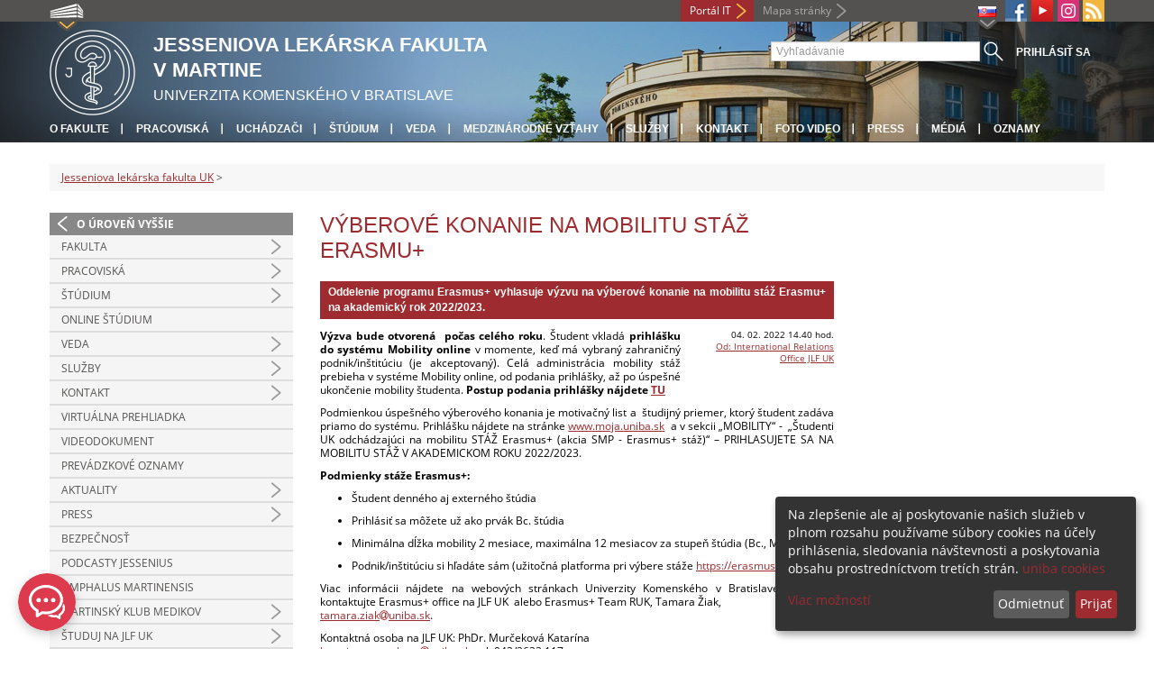

--- FILE ---
content_type: text/html; charset=utf-8
request_url: https://www.jfmed.uniba.sk/detail-novinky/browse/17/back_to_page/aktuality/article/vyberove-konanie-na-mobilitu-staz-erasmu/
body_size: 6621
content:
<!DOCTYPE html>
<html lang="sk-SK">
<head>

<meta charset="utf-8">
<!-- 
	This website is powered by TYPO3 - inspiring people to share!
	TYPO3 is a free open source Content Management Framework initially created by Kasper Skaarhoj and licensed under GNU/GPL.
	TYPO3 is copyright 1998-2013 of Kasper Skaarhoj. Extensions are copyright of their respective owners.
	Information and contribution at http://typo3.org/
-->



<title>Výberové konanie na mobilitu stáž Erasmu+</title>
<meta name="generator" content="TYPO3 4.7 CMS">
<meta name="viewport" content="width=device-width">
<meta http-equiv="X-UA-Compatible" content="IE=edge">

<link rel="stylesheet" type="text/css" href="/fileadmin/templates/css/fonts.css?1584008458" media="all">
<link rel="stylesheet" type="text/css" href="/fileadmin/templates/css/bootstrap.css?1395911676&amp;1418632872" media="all">
<link rel="stylesheet" type="text/css" href="/fileadmin/templates/css/bootstrap-responsive.css?1395911675&amp;1418632870" media="all">
<link rel="stylesheet" type="text/css" href="/fileadmin/templates/css/main.css?1402313906&amp;1734345820" media="all">
<link rel="stylesheet" type="text/css" href="/fileadmin/templates/css/font-awesome-4.2.0.min.css?1584017564" media="all">
<link rel="stylesheet" type="text/css" href="/fileadmin/templates/css/cookie-consent2-3.0.3.min.css?1584006322" media="all">
<link rel="stylesheet" type="text/css" href="/typo3temp/stylesheet_508b23617c.css?1721247806" media="all">
<link rel="stylesheet" type="text/css" href="/typo3conf/ext/cl_jquery_fancybox/fancybox2/jquery.fancybox.css?1416920403" media="screen">
<link rel="stylesheet" type="text/css" href="/typo3/sysext/rtehtmlarea/res/contentcss/default.css?1553780869" media="all">
<link rel="stylesheet" type="text/css" href="/typo3temp/stylesheet_0a8ffdc89d.css?1721247806" media="all">



<script src="/fileadmin/templates/js/vendor/jquery-1.10.1.min.js?1395908080" type="text/javascript"></script>
<script src="/fileadmin/templates/js/vendor/cookie-consent2-3.0.3.min.js?1584006417" type="text/javascript"></script>
<script src="/fileadmin/templates/js/vendor/bootstrap.min.js?1395911681&amp;1395908080" type="text/javascript"></script>
<script src="/fileadmin/templates/js/main.js?1401351465&amp;1570721680" type="text/javascript"></script>
<script src="/typo3temp/javascript_cc2069356a.js?1721247830" type="text/javascript"></script>


<link rel="shortcut icon" href="/fileadmin/templates/favicon.ico" type="image/x-ico; charset=binary" />
	<link rel="icon" href="/fileadmin/templates/favicon.ico" type="image/x-ico; charset=binary" />
	<link rel="apple-touch-icon-precomposed" sizes="144x144" href="/fileadmin/templates/apple-touch-icon-144-precomposed.png" />
	<link rel="apple-touch-icon-precomposed" sizes="114x114" href="/fileadmin/templates/apple-touch-icon-114-precomposed.png" />
    <script src="/fileadmin/templates/js/vendor/klaroConfig.js"></script>
    <script src="/fileadmin/templates/js/vendor/klaro.js"></script>
    <script src="/fileadmin/templates/js/vendor/matomo.js"></script>
    <script> 
        document.addEventListener('DOMContentLoaded',function(){
            if (document.documentElement.lang == "en-EN") {
          
                klaroConfig.lang = 'en';
                return;
            }
            klaroConfig.lang = 'sk';
        });
            
</script><meta property="og:url" content="https://www.jfmed.uniba.sk/detail-novinky/browse/17/back_to_page/aktuality/article/vyberove-konanie-na-mobilitu-staz-erasmu/" /><meta property="og:title" content="Výberové konanie na mobilitu stáž Erasmu+" /><meta property="og:description" content="Oddelenie programu Erasmus+ vyhlasuje výzvu na výberové konanie na mobilitu stáž Erasmu+ na akademický rok 2022/2023. " /><meta property="og:image" content="{$uk.baseURL}/fileadmin/templates/img/logos/logoUK.png" /><link rel="alternate" type="application/rss+xml" title="RSS" href="/fakulta/marketing/rss-sluzba/rss.xml" /><meta http-equiv="X-UA-Compatible" content="IE=edge">


</head>
<body>


<!-- ###DOCUMENT_BODY### -->
<div id="wrapper">
  <header>
    <div id="up">
      <div class="container">
        <div class="row">
          <div class="span7">
            <div>
              <ul id="uni" title="Zoznam fakúlt">
                <li><img src="/fileadmin/templates/img/icon_uni_full.png" alt="" />
                  <ul><li><a href="http://uniba.sk" title="Univerzita Komenského" target="_top" >Univerzita Komenského</a></li><li><a href="https://www.fmed.uniba.sk/" title="Lekárska fakulta" target="_top" >Lekárska fakulta</a></li><li><a href="http://www.flaw.uniba.sk/" title="Právnická fakulta" target="_top" >Právnická fakulta</a></li><li><a href="http://www.fphil.uniba.sk/" title="Filozofická fakulta" target="_top" >Filozofická fakulta</a></li><li><a href="http://www.fns.uniba.sk/" title="Prírodovedecká fakulta" target="_top" >Prírodovedecká fakulta</a></li><li><a href="http://www.fedu.uniba.sk/" title="Pedagogická fakulta" target="_top" >Pedagogická fakulta</a></li><li><a href="http://www.fpharm.uniba.sk/" title="Farmaceutická fakulta" target="_top" >Farmaceutická fakulta</a></li><li><a href="http://www.fsport.uniba.sk/" title="Fakulta telesnej výchovy a športu" target="_top" >Fakulta telesnej výchovy a športu</a></li><li><a href="http://www.jfmed.uniba.sk/" title="Jesseniova lekárska fakulta" target="_top" >Jesseniova lekárska fakulta</a></li><li><a href="http://www.fmph.uniba.sk/" title="Fakulta matematiky, fyziky a informatiky" target="_top" >Fakulta matematiky, fyziky a informatiky</a></li><li><a href="https://www.frcth.uniba.sk/" title="Rímskokatolícka cyrilometodská bohoslovecká fakulta" target="_top" >Rímskokatolícka cyrilometodská bohoslovecká fakulta</a></li><li><a href="http://www.fevth.uniba.sk/" title="Evanjelická bohoslovecká fakulta" target="_top" >Evanjelická bohoslovecká fakulta</a></li><li><a href="http://www.fm.uniba.sk/" title="Fakulta managementu" target="_top" >Fakulta managementu</a></li><li><a href="http://www.fses.uniba.sk/" title="Fakulta sociálnych a ekonomických vied" target="_top" >Fakulta sociálnych a ekonomických vied</a></li></ul>
                </li>
              </ul>
            </div>
          </div>
          <div class="span5">
            <span id="webmail"></span>            
	    <a href="https://moja.uniba.sk" title="Portál IT" class="link red">Portál IT</a>
            <span><a href="/mapa-stranky/" title="Mapa stránky" id="sitemap" class="link grey">Mapa stránky</a></span>
            <span class="rss_link"><a href="/fakulta/marketing/rss-sluzba/" id="rss" title="RSS"><img src="/typo3temp/pics/icon_rss_9cd78fd0c0.png" width="24" height="24" alt="RSS"></a></span>
            
            <a href="/detail-novinky/browse/17/back_to_page/aktuality/article/vyberove-konanie-na-mobilitu-staz-erasmu/###LINK_INSTAGRAM_URL###" id="instagram" title="###LINK_INSTAGRAM_TITLE###" target="_blank"><img src="/fileadmin/templates/img/icon_instagram.png" alt="Instagram" /></a>
            <a href="https://www.youtube.com/channel/UCGkPZYRYSW--_pt4VJ1ulYQ" target="_blank" id="youtube" title="Youtube"><img src="/typo3temp/pics/icon_youtube3_c318fa6145.png" width="24" height="24" alt="Youtube"></a>
            <a href="https://www.facebook.com/Jessenius.Faculty.Medicine/" id="fb" title="Facebook" target="_blank"><img src="/fileadmin/templates/img/icon_fb.png" alt="" /></a>
            <ul id="lang">
              <li><img src="/fileadmin/templates/images/SK.gif" alt="výber jazyka/language selection"/><ul><li class="active"> <a href="/detail-novinky/browse/17/back_to_page/aktuality/article/vyberove-konanie-na-mobilitu-staz-erasmu/" title="SK" onfocus="blurLink(this);"  ><img src="/fileadmin/templates/images/SK.gif"/></a> </li><li class="normal"> <a href="/en/news-detail/browse/17/back_to_page/aktuality/article/vyberove-konanie-na-mobilitu-staz-erasmu/" title="EN" onfocus="blurLink(this);"  ><img src="/fileadmin/templates/images/EN.gif"/></a> </li><li class="na" style="display:none"> <img src="/fileadmin/templates/images/RU.gif"/> </li></ul></li>
            </ul>
          </div>
        </div>
      </div>
    </div>
    
      <div id="main" class="sub" style="background-image: url('https://www.jfmed.uniba.sk/fileadmin/templates/img/header.jpg');">
      <div class="container">
        <div class="row">
          <div class="span8"><span id="logo"><a href="/" title="Univerzita Komenského v Bratislave - Hlavna stránka" ><img src="/fileadmin/templates/img/logos/jlfuk_logo_h95.png" width="95" height="95" alt=""></a></span><span id="titles"><span id="title">Jesseniova lekárska fakulta<br/>v Martine</span><span id="subtitle">Univerzita Komenského v Bratislave</span></span></div>
          <div class="span4">
            <form action="/nc/vyhladavanie/" method="post" id="search">
              <input type="text" placeholder="Vyhľadávanie" name="tx_uniba_pi3[sword]" /><button type="submit"></button>
            </form>
          </div>
        </div>
        <div class="row">
          <div class="span12">
            <span class="menu-toggle">Hlavné menu</span>
            <ul class="inline" id="header-nav"><li><a href="/fakulta/" title="O fakulte"  >O fakulte</a></li><li><a href="/pracoviska/" title="Pracoviská"  >Pracoviská</a></li><li><a href="/horna-navigacia/uchadzaci/" title="Uchádzači"  >Uchádzači</a></li><li><a href="/studium/" title="Štúdium"  >Štúdium</a></li><li><a href="/veda/" title="Veda"  >Veda</a></li><li><a href="/fakulta/medzinarodne-vztahy/" title="Medzinárodné vzťahy"  >Medzinárodné vzťahy</a></li><li><a href="/sluzby/" title="Služby"  >Služby</a></li><li><a href="/kontakt/" title="Kontakt"  >Kontakt</a></li><li><a href="/horna-navigacia/foto-video/" title="Foto Video"  >Foto Video</a></li><li><a href="/press/" title="Press"  >Press</a></li><li><a href="/kontakt/kontakt-pre-media/" title="Médiá"  >Médiá</a></li><li class="last_before_login"><a href="/prevadzkove-oznamy/" title="Oznamy"  >Oznamy</a></li><li class="login"><a href="https://www.jfmed.uniba.sk/cosauth/cosauth.php?u=/detail-novinky/browse/17/back_to_page/aktuality/article/vyberove-konanie-na-mobilitu-staz-erasmu/" title="Prihlásiť sa" class="link grey">Prihlásiť sa</a></li></ul></div>
        </div>
      </div>
    </div>
  </header>
  
  <!-- content -->
  <section>
    <div class="container">
      <div class="breadcrumb"><a href="/" title="Jesseniova lekárska fakulta UK"  >Jesseniova lekárska fakulta UK</a> &gt; </div>
      
      <div class="row" id="content">  
        <!-- menu -->
        <nav class="span3">
          <ul class="nav"><li class="back"><a href="/" title="O úroveň vyššie">O úroveň vyššie</a></li><li class="arrow"><a href="/fakulta/" title="Fakulta"  >Fakulta</a></li><li class="arrow"><a href="/pracoviska/" title="Pracoviská"  >Pracoviská</a></li><li class="arrow"><a href="/studium/" title="Štúdium"  >Štúdium</a></li><li><a href="/online-studium/" title="Online štúdium"  >Online štúdium</a></li><li class="arrow"><a href="/veda/" title="Veda"  >Veda</a></li><li class="arrow"><a href="/sluzby/" title="Služby"  >Služby</a></li><li class="arrow"><a href="/kontakt/" title="Kontakt"  >Kontakt</a></li><li><a href="/virtualna-prehliadka/" title="Virtuálna prehliadka"  >Virtuálna prehliadka</a></li><li><a href="/videodokument/" title="Videodokument"  >Videodokument</a></li><li><a href="/prevadzkove-oznamy/" title="Prevádzkové oznamy"  >Prevádzkové oznamy</a></li><li class="arrow"><a href="/aktuality/" title="Aktuality"  >Aktuality</a></li><li class="arrow"><a href="/press/" title="Press"  >Press</a></li><li><a href="/bezpecnost/" title="Bezpečnosť"  >Bezpečnosť</a></li><li><a href="/podcasty-jessenius/" title="Podcasty Jessenius"  >Podcasty Jessenius</a></li><li><a href="/omphalus-martinensis/" title="Omphalus Martinensis"  >Omphalus Martinensis</a></li><li class="arrow"><a href="/martinsky-klub-medikov/" title="Martinský klub medikov"  >Martinský klub medikov</a></li><li class="arrow"><a href="/studuj-na-jlf-uk/" title="Študuj na JLF UK"  >Študuj na JLF UK</a></li></ul>
        </nav>
        
        <!-- obsah -->
        <article class="span6">
          <h1>Výberové konanie na mobilitu stáž Erasmu+</h1>
          <div id="c25425" class="csc-default"></div><div id="c25424" class="csc-default"></div><div id="c3750" class="csc-default">
<div class="news-single-item">

<!--<div style="float:right;"><a href="/detail-novinky/browse/17/back_to_page/aktuality/article/zasadnutie-as-praf-uk-25/" title="Zasadnutie AS PraF UK">Zasadnutie AS PraF UK&nbsp;&gt;</a></div>
<a href="/detail-novinky/browse/17/back_to_page/aktuality/article/hodina-otvorenych-dveri-na-sas-online/" title="HODINA OTVORENÝCH DVERÍ NA SAS - ONLINE">&lt;&nbsp;HODINA OTVORENÝCH DVERÍ NA SAS - ONLINE</a>-->
        <!--<h1>Výberové konanie na mobilitu stáž Erasmu+</h1>-->
        <h2>Oddelenie programu Erasmus+ vyhlasuje výzvu na výberové konanie na mobilitu stáž Erasmu+ na akademický rok 2022/2023.</h2>
        <hr class="cl-right" />
        <div class="news-single-rightbox">
            <span>04. 02. 2022 14.40 hod.</span><br /> <!--Vek: 4 yrs<br />
             Kategória: [JLF] Titulka - široké novinky  <br />-->
            <span><a href="javascript:linkTo_UnCryptMailto('jxfiql7hxqxofkx+jrozbhlsxXrkfyx+ph');" >Od: International Relations Office JLF UK</a><br /></span>
        </div>

        <p><strong>Výzva bude otvorená&nbsp; počas celého roku</strong>. Študent vkladá <strong>prihlášku do systému Mobility online</strong> v&nbsp;momente, keď má vybraný zahraničný podnik/inštitúciu (je akceptovaný). Celá administrácia mobility stáž prebieha v&nbsp;systéme Mobility online, od podania prihlášky, až po úspešné ukončenie mobility študenta. <strong>Postup podania prihlášky nájdete <a href="/fileadmin/jlf/PR/oznamy/2022/02/POSTUP_PODANIA_PRIHLA__S__KY_NA_MOBILITU_ERASMUS-1.pdf" target="_blank" >TU</a></strong></p>
<p>Podmienkou úspešného výberového konania je motivačný list a&nbsp; študijný priemer, ktorý študent zadáva priamo do systému. Prihlášku nájdete na stránke <a href="http://www.moja.uniba.sk/" target="_blank" >www.moja.uniba.sk</a>&nbsp; a&nbsp;v&nbsp;sekcii „MOBILITY“ -&nbsp; „Študenti UK odchádzajúci na mobilitu STÁŽ Erasmus+ (akcia SMP - Erasmus+ stáž)“ – PRIHLASUJETE SA NA MOBILITU STÁŽ V&nbsp;AKADEMICKOM ROKU 2022/2023.&nbsp;</p>
<p><strong>Podmienky stáže Erasmus+:</strong></p><ul><li>Študent denného aj externého štúdia</li><li>Prihlásiť sa môžete už ako prvák Bc. štúdia</li><li>Minimálna dĺžka mobility 2 mesiace, maximálna 12 mesiacov za stupeň štúdia (Bc., Mgr., PhD.,)</li><li>Podnik/inštitúciu si hľadáte sám (užitočná platforma pri výbere stáže <a href="https://erasmusintern.org/" target="_blank" >https://erasmusintern.org</a></li></ul><p>Viac informácii nájdete na webových stránkach Univerzity Komenského v&nbsp;Bratislave, prípadne kontaktujte Erasmus+ office na JLF UK&nbsp; alebo Erasmus+ Team RUK, Tamara Žiak,<br /><a href="javascript:linkTo_UnCryptMailto('jxfiql7qxjxox+wfxhXrkfyx+ph');" >tamara.ziak<i class="fa fa-at"></i>uniba.sk</a>.</p>
<p>Kontaktná osoba na JLF UK: PhDr. Murčeková Katarína<br /><a href="javascript:linkTo_UnCryptMailto('jxfiql7hxqxofkx+jrozbhlsxXrkfyx+ph');" >katarina.murcekova<i class="fa fa-at"></i>uniba.sk</a>, tel: 043/2633 117</p>
        <hr class="cl-right" />
            

                      
                     

                    
                     

                    
                    

                    
                    

            
            
            
    <div class="news-single-backlink">
        <a href="/aktuality/browse/17/" > <div class="back-button"></div> </a>
    </div>
    <div class="social-share">    
        <div class="fb-share-button">        
            <a target="_blank" href="https://www.facebook.com/sharer/sharer.php?u=" title="Share on Facebook" onclick="window.open('https://www.facebook.com/sharer/sharer.php?u=' + encodeURIComponent(document.URL)); return false;"></a>    
        </div>
        <div class="linkedin-share-button">        
	    <a target="_blank" href="https://www.linkedin.com/shareArticle" onclick="window.open('https://www.linkedin.com/shareArticle?mini=true&url=' + encodeURIComponent(document.URL)); return false;" title="Share on LinkedIn"></a>        
	</div>        
    </div>
</div>
</div>
        </article>
        
        <!-- bocne info -->
        <!-- ###RIGHT_COLUMN### begin -->
        <aside class="span3"><div id="c5223" class="csc-default">
<div class="news-single-item">
        
</div>
</div></aside>
        <!-- ###RIGHT_COLUMN### end -->
      </div>
    </div>
  </section>
  <div id="push"></div>
</div>

<!-- footer -->
<footer>
  <div id="subfooter">
    <div class="container">
      <div class="row">
        <div class="span3"><p><a title="O fakulte"  >O fakulte</a></p><ul class="unstyled"><li><a href="/aktuality/" title="Aktuality"  >Aktuality</a></li><li><a href="/dolna-navigacia/o-fakulte/webmail/" title="Webmail"  >Webmail</a></li><li><a href="/dolna-navigacia/o-fakulte/akademicky-system-ais-2/" title="Akademický systém AIS-2"  >Akademický systém AIS-2</a></li><li><a href="http://uniba.sk/ochrana-osobnych-udajov/" title="Ochrana osobných údajov"  >Ochrana osobných údajov</a></li><li><a href="/nc/pracoviska/informacne-pracoviska/ustav-informacnych-technologii/sluzby/helpdesk/" title="Nahlasovanie porúch IT"  >Nahlasovanie porúch IT</a></li><li><a href="/dolna-navigacia/o-fakulte/publikovanie-na-mefanete/" title="Publikovanie na Mefanete"  >Publikovanie na Mefanete</a></li><li><a href="/dolna-navigacia/o-fakulte/fotografie-z-podujati/" title="Fotografie z podujatí"  >Fotografie z podujatí</a></li><li><a href="/pracoviska/informacne-pracoviska/ustav-informacnych-technologii/sluzby/videokonferencne-sluzby/" title="Videokonferencie"  >Videokonferencie</a></li><li><a href="/dolna-navigacia/o-fakulte/stravovaci-system/" title="Stravovací systém"  >Stravovací systém</a></li><li><a href="/dolna-navigacia/o-fakulte/vyhlasenie-o-pristupnosti/" title="Vyhlásenie o prístupnosti"  >Vyhlásenie o prístupnosti</a></li><li><a href="/fakulta/dokumenty/" title="Dokumenty"  >Dokumenty</a></li><li><a href="/fakulta/uradna-vyveska/" title="Úradná výveska"  >Úradná výveska</a></li><li><a href="/martinsky-klub-medikov/" title="Martinský klub medikov"  >Martinský klub medikov</a></li></ul></div>
        <div class="span2"><p><a title="Štúdium"  >Štúdium</a></p><ul class="unstyled"><li><a href="/studium/uchadzaci/" title="Uchádzači"  >Uchádzači</a></li><li><a href="/studium/studenti/" title="Študenti"  >Študenti</a></li><li><a href="/studium/doktorandske-studium/" title="Doktorandské štúdium"  >Doktorandské štúdium</a></li><li><a href="/studium/dalsie-vzdelavanie-zdravotnickych-pracovnikov/" title="Ďalšie vzdelávanie"  >Ďalšie vzdelávanie</a></li><li><a href="/studium/rezidentske-studium/" title="Rezidentské štúdium"  >Rezidentské štúdium</a></li><li><a href="/studium/httpswwwjfmedunibaskstudiumuchadzacirigorozne-konanie/" target="https://www.jfmed.uniba.sk/studium/uchadzaci/rigorozne-konanie/" title="Rigorózne konanie"  >Rigorózne konanie</a></li><li><a href="/distancne-vzdelavanie/" title="Dištančné vzdelávanie"  >Dištančné vzdelávanie</a></li><li><a href="/studium/uznavanie-dokladov-zo-studia-v-zahranici/" title="Uznávanie dokladov zo štúdia v zahraničí a doplňujúca skúška"  >Uznávanie dokladov zo štúdia v zahraničí a doplňujúca skúška</a></li><li><a title="Jazykové kurzy"  >Jazykové kurzy</a></li><li><a href="/studium/univerzita-tretieho-veku/" title="Univerzita tretieho veku"  >Univerzita tretieho veku</a></li><li><a href="/studium/starostlivost-o-dusevne-zdravie/" title="Duševné zdravie"  >Duševné zdravie</a></li><li><a href="/dolna-navigacia/studium/absolventi/" title="Absolventi"  >Absolventi</a></li></ul></div>
        <div class="span2"><p><a title="Veda"  >Veda</a></p><ul class="unstyled"><li><a href="/dolna-navigacia/veda/acta-medica-martiniana/" title="ACTA MEDICA MARTINIANA"  >ACTA MEDICA MARTINIANA</a></li><li><a href="/dolna-navigacia/veda/publikacie/" title="Publikácie"  >Publikácie</a></li><li><a href="/dolna-navigacia/veda/riesene-projekty/" title="Riešené projekty"  >Riešené projekty</a></li><li><a href="/dolna-navigacia/veda/centra-excelentnosti/" title="Centrá excelentnosti"  >Centrá excelentnosti</a></li><li><a href="/dolna-navigacia/veda/studentska-vedecka-cinnost/" title="Študentská vedecká činnosť"  >Študentská vedecká činnosť</a></li><li><a href="/veda/habilitacne-a-inauguracne-konania/" title="Habilitačné a vymenúvacie konania"  >Habilitačné a vymenúvacie konania</a></li><li><a href="/dolna-navigacia/veda/pracoviska-pre-oblast-vvc/" title="Pracoviská pre oblasť VVČ"  >Pracoviská pre oblasť VVČ</a></li><li><a href="/dolna-navigacia/veda/vedecka-rada/" title="Vedecká rada"  >Vedecká rada</a></li></ul></div>
        <div class="span5"><p><a title="Fakulty"  >Fakulty</a></p><div class="row"><div class="span2 part"><ul class="unstyled part"><li><a href="https://www.fmed.uniba.sk/" title="Lekárska fakulta" target="_top" >Lekárska fakulta</a></li><li><a href="http://www.flaw.uniba.sk/" title="Právnická fakulta" target="_top" >Právnická fakulta</a></li><li><a href="http://www.fphil.uniba.sk/" title="Filozofická fakulta" target="_top" >Filozofická fakulta</a></li><li><a href="http://www.fns.uniba.sk/" title="Prírodovedecká fakulta" target="_top" >Prírodovedecká fakulta</a></li><li><a href="http://www.fedu.uniba.sk/" title="Pedagogická fakulta" target="_top" >Pedagogická fakulta</a></li><li><a href="http://www.fpharm.uniba.sk/" title="Farmaceutická fakulta" target="_top" >Farmaceutická fakulta</a></li><li><a href="http://www.fsport.uniba.sk/" title="Fakulta telesnej výchovy a športu" target="_top" >Fakulta telesnej výchovy a športu</a></li></ul></div><div class="span3"><ul class="unstyled"><li><a href="http://www.jfmed.uniba.sk/" title="Jesseniova lekárska fakulta" target="_top" >Jesseniova lekárska fakulta</a></li><li><a href="http://www.fmph.uniba.sk/" title="Fakulta matematiky, fyziky a informatiky" target="_top" >Fakulta matematiky, fyziky a informatiky</a></li><li><a href="https://www.frcth.uniba.sk/" title="Rímskokatolícka cyrilometodská bohoslovecká fakulta" target="_top" >Rímskokatolícka cyrilometodská bohoslovecká fakulta</a></li><li><a href="http://www.fevth.uniba.sk/" title="Evanjelická bohoslovecká fakulta" target="_top" >Evanjelická bohoslovecká fakulta</a></li><li><a href="http://www.fm.uniba.sk/" title="Fakulta managementu" target="_top" >Fakulta managementu</a></li><li><a href="http://www.fses.uniba.sk/" title="Fakulta sociálnych a ekonomických vied" target="_top" >Fakulta sociálnych a ekonomických vied</a></li></ul></div></div></div>
      </div>
    </div>  
  </div>
  
  <div id="copyright">
    <div class="container">
      <div class="row">  
        <div class="span5">
          <p><span>Copyright &copy; UK <span>2025</span></span> <span>| <a href="https://uniba.sk/ochrana-osobnych-udajov">Ochrana osobných údajov</a> | <a href="https://uniba.sk/cookies/">Cookies</a> | <a href="https://uniba.sk/o-univerzite/vyhlasenie-o-pristupnosti/">Prístupnosť</a> | <a onclick="return klaro.show();">Zmeniť nastavenia cookies</a></span></p>
        </div>
        <div class="span2">
          <p class="grey">Aktualizované: 27.05.2015</p>
        </div>
        <div class="span2">
          <p class="grey"><a href="https://www.jfmed.uniba.sk/cosauth/cosauth.php?u=/typo3" title="Prihlásiť pre administráciu" class="link grey">Prihlásiť pre administráciu</a></p>
        </div>
        <div class="span3 text-right"><div id="c3729" class="csc-default"><p> <a href="javascript:linkTo_UnCryptMailto('jxfiql7pabhXgcjba+rkfyx+ph');" >sdek<i class="fa fa-at"></i>jfmed.uniba.sk</a> | +421 43 263 33 09 </p></div></div>
      </div>
    </div>
  </div>
</footer>
<!-- ###DOCUMENT_BODY### -->

<script src="/fileadmin/jlf/Web/GALEN2/chat-widget-loader.js?1753968153" type="text/javascript"></script>

<script src="/typo3conf/ext/cl_jquery_fancybox/fancybox2/jquery.mousewheel-3.0.6.pack.js?1416920403" type="text/javascript"></script>
<script src="/typo3conf/ext/cl_jquery_fancybox/fancybox2/jquery.fancybox.js?1416920403" type="text/javascript"></script>
<script src="/typo3temp/javascript_f687f5e213.js?1721247822" type="text/javascript"></script>

<script src="/typo3conf/ext/kiwi_accordion/res/js/kiwi_accordion.js"></script><script>var tx_kiwiaccordion_exclusive =1;var tx_kiwiaccordion_effect = "slide";</script>

</body>
</html>

--- FILE ---
content_type: text/html
request_url: https://www.jfmed.uniba.sk/fileadmin/jlf/Web/GALEN2/chat-widget.html
body_size: 3101
content:
<!DOCTYPE html>
<html lang="sk">
<head>
  <meta charset="UTF-8">
  <meta name="viewport" content="width=device-width, initial-scale=1.0, maximum-scale=1.0, user-scalable=no">
  <title>Chat Widget</title>
  <link rel="stylesheet" href="https://cdnjs.cloudflare.com/ajax/libs/geist-font/1.0.0/fonts/geist-sans/style.min.css">
  <style>
html, body {
  margin: 0;
  padding: 0;
  background: transparent;
  height: 100vh;
  overflow: hidden;
  font-family: 'Geist Sans', sans-serif;
  -webkit-text-size-adjust: 100%;
}

/* 🚫 Skryté prvky – žiadne prebliknutie */
#chat-bubble, #chat-icon { display: none !important; }

/* Chat je vždy otvorený */
#chat-widget-container {
  display: flex !important;
  flex-direction: column;
  position: fixed;
  bottom: 20px;
  left: 20px;
  width: 350px;
  height: 500px;
  background: #f0f0f0;
  border-radius: 12px;
  box-shadow: 0 4px 12px rgba(0,0,0,0.15);
  z-index: 1003;
}

#chat-widget-header {
  background: #E03643;
  color: white;
  padding: 20px;
  display: flex;
  justify-content: space-between;
  align-items: center;
  border-top-left-radius: 12px;
  border-top-right-radius: 12px;
}

#chat-widget-header button {
  background: white;
  border: none;
  border-radius: 50%;
  width: 28px;
  height: 28px;
  display: flex;
  align-items: center;
  justify-content: center;
  cursor: pointer;
  padding: 0;
  margin: 0;
  position: relative;
  top: -2px; /* zarovnanie nahor */
}
#chat-widget-header button svg {
  width: 18px;
  height: 18px;
}

.chat-header-left {
  display: flex;
  align-items: center;
  gap: 12px;
}
.chat-header-left img {
  width: 36px;
  height: 36px;
  border-radius: 50%;
}
.chat-info {
  display: flex;
  flex-direction: column;
}
.chat-name { font-weight: bold; }
.chat-status {
  font-size: 12px;
  color: #d6f8e5;
  display: flex;
  align-items: center;
}
.status-dot {
  width: 8px;
  height: 8px;
  background: #28c76f;
  border-radius: 50%;
  margin-right: 5px;
}

#chat-widget-body {
  flex: 1;
  padding: 20px;
  overflow-y: auto;
}
#chat-widget-body p {
  max-width: 80%;
  padding: 12px;
  border-radius: 8px;
  font-size: 14px;
  white-space: pre-wrap;
}
.user-message {
  background: #E03643;
  color: white;
  margin-left: auto;
}
.bot-message {
  background: #ffffff;
  color: #333;
  margin-right: auto;
}

/* Tri poskakujúce guličky */
.typing-indicator {
  display: flex;
  align-items: center;
}
.typing-indicator span {
  display: inline-block;
  width: 6px;
  height: 6px;
  margin: 0 2px;
  background: #999;
  border-radius: 50%;
  animation: bounce 1.4s infinite ease-in-out both;
}
.typing-indicator span:nth-child(2) { animation-delay: 0.2s; }
.typing-indicator span:nth-child(3) { animation-delay: 0.4s; }
@keyframes bounce {
  0%, 80%, 100% { transform: scale(0); }
  40% { transform: scale(1); }
}

#chat-widget-footer {
  padding: 12px;
  border-top: 1px solid #ddd;
  display: flex;
  gap: 10px;
  align-items: center;
  background: #fff;
  border-bottom-left-radius: 12px;
  border-bottom-right-radius: 12px;
}
#chat-widget-input {
  flex: 1;
  padding: 8px;
  border: 1px solid #ddd;
  border-radius: 8px;
  outline: none;
  font-size: 16px !important;
}
#chat-widget-send {
  background: #E03643;
  color: white;
  border: none;
  width: 36px;
  height: 36px;
  border-radius: 50%;
  display: flex;
  align-items: center;
  justify-content: center;
  cursor: pointer;
}
#powered-by {
  font-size: 12px;
  text-align: center;
  padding: 4px;
  color: #999;
}

@media (max-width: 767px) {
  #chat-widget-container {
    top: 0;
    left: 0;
    width: 100vw !important;
    height: 100vh !important;
    border-radius: 0 !important;
  }
}
</style>
</head>
<body>

  <div id="chat-widget-container">
    <div id="chat-widget-header">
      <div class="chat-header-left">
        <img src="https://www.jfmed.uniba.sk/fileadmin/jlf/Web/Ikony/JLF_UK_logo_farebne.png" alt="Galen logo">
        <div class="chat-info">
          <div class="chat-name">Galen 🤖</div>
          <div class="chat-status"><span class="status-dot"></span> Online</div>
        </div>
      </div>
      <button onclick="closeChatWidget()">
        <svg xmlns="http://www.w3.org/2000/svg" fill="none" viewBox="0 0 24 24" stroke="currentColor">
          <path stroke-linecap="round" stroke-linejoin="round" stroke-width="2" d="M6 18L18 6M6 6l12 12" />
        </svg>
      </button>
    </div>

    <div id="chat-widget-body">
      <p class="bot-message">👋 Dobrý deň, volám sa Galen a som elektronickým asistentom Jesseniovej lekárskej fakulty UK v Martine. Ako vám môžem pomôcť?</p>
      <p class="bot-message">👋 Hello! My name is Galen, and I am the electronic assistant of Jessenius Faculty of Medicine CU in Martin. How can I help you?</p>
    </div>

    <div id="chat-widget-footer">
      <input type="text" id="chat-widget-input" placeholder="...">
      <button id="chat-widget-send" aria-label="Odoslať">
        <!-- Papierové lietadielko SVG -->
        <svg xmlns="http://www.w3.org/2000/svg" width="18" height="18" viewBox="0 0 24 24" fill="white">
          <path d="M2.01 21l20.99-9L2.01 3v7l15 2-15 2v7z"/>
        </svg>
      </button>
    </div>

    <div id="powered-by">Powered by JFMED CU</div>
  </div>

<script>
window.addEventListener("DOMContentLoaded", () => {
  openChat();
});
window.addEventListener("message", (event) => {
  if (event.data === "force-open-chat") {
    openChat();
  }
});
function scrollToBottom() {
  const chatBody = document.getElementById("chat-widget-body");
  chatBody.scrollTop = chatBody.scrollHeight;
}
function openChat() {
  document.getElementById("chat-widget-container").style.display = "flex";
  scrollToBottom();
}
function closeChatWidget() {
  window.parent.postMessage("close-chat", "*");
  document.getElementById("chat-widget-container").style.display = "none";
}
function sendMessage() {
  const input = document.getElementById("chat-widget-input");
  const message = input.value.trim();
  if (!message) return;
  const chatBody = document.getElementById("chat-widget-body");

  // Používateľova správa
  const userMsg = document.createElement("p");
  userMsg.className = "user-message";
  userMsg.textContent = message;
  chatBody.appendChild(userMsg);
  input.value = "";
  scrollToBottom();

  // Bublina s poskakujúcimi guličkami
  const typingBubble = document.createElement("p");
  typingBubble.className = "bot-message";
  typingBubble.innerHTML = '<div class="typing-indicator"><span></span><span></span><span></span></div>';
  chatBody.appendChild(typingBubble);
  scrollToBottom();

  const chatId = sessionStorage.getItem("chatId") || (() => {
    const newId = "chat_" + Math.random().toString(36).substr(2, 9);
    sessionStorage.setItem("chatId", newId);
    return newId;
  })();

  fetch("https://galen.hermescybertech.com/webhook/53c136fe-3e77-4709-a143-fe82746dd8b6/chat", {
    method: "POST",
    headers: { "Content-Type": "application/json" },
    body: JSON.stringify({ chatId: chatId, message: message, route: "general" })
  })
  .then(resp => resp.json())
  .then(data => {
    let formatted = data.output || "Sorry, I couldn't understand that.";
    formatted = formatted
      .replace(/\*\*(.*?)\*\*/g, '<strong>$1</strong>')
      .replace(/\n{2,}/g, '</p><p>')
      .replace(/\n/g, '<br>')
      .replace(/\[(.*?)\]\((https?:\/\/[^\)]+)\)/g, '<a href="$2" target="_blank" rel="noopener noreferrer">$1</a>');

    // Nahradíme guličky odpoveďou
    typingBubble.innerHTML = formatted;
    scrollToBottom();
  })
  .catch(err => { typingBubble.remove(); console.error(err); });
}
document.getElementById("chat-widget-send").addEventListener("click", sendMessage);
document.getElementById("chat-widget-input").addEventListener("keydown", function(e) {
  if (e.key === "Enter") { sendMessage(); e.preventDefault(); }
});
</script>
</body>
</html>


--- FILE ---
content_type: text/css
request_url: https://www.jfmed.uniba.sk/typo3/sysext/rtehtmlarea/res/contentcss/default.css?1553780869
body_size: 1057
content:
/****************************************************************************************
# Default css file for content edited with htmlArea RTE
#
# Defines a few class selectors that can be simply taken as examples by anyone who needs to configure the RTE.
# This css file is referenced by property RTE.default.contentCSS in the default configuration of htmlArea RTE.
# ***************************************************************************************/

/* Left, center, right and justify alignment of text in block elements*/
p.align-left, td.align-left, th.align-left, h1.align-left, h2.align-left, h3.align-left, h4.align-left, h5.align-left, h6.align-left, div.align-left, address.align-left { text-align: left; }
p.align-center, td.align-center, th.align-center, h1.align-center, h2.align-center, h3.align-center, h4.align-center, h5.align-center, h6.align-center, div.align-center, address.align-center { text-align: center; }
p.align-right, td.align-right, th.align-right, h1.align-right, h2.align-right, h3.align-right, h4.align-right, h5.align-right, h6.align-right, div.align-right, address.align-right { text-align: right; }
p.align-justify, td.align-justify, th.align-justify, h1.align-justify, h2.align-justify, h3.align-justify, h4.align-justify, h5.align-justify, h6.align-justify, div.align-justify, address.align-justify { text-align: justify; }

/* Two frame examples taken from the example CSS file of CSS Styled Content extension and applied to p and table block elements.*/
p.csc-frame-frame1, table.csc-frame-frame1 { background-color: #EDEBF1; padding: 2px 4px 2px 4px; border: 1px solid #333333; }
p.csc-frame-frame2, table.csc-frame-frame2 { background-color: #F5FFAA; padding: 2px 4px 2px 4px; border: 1px solid #333333; }

/* Bullet styles for unordered lists.*/
ul.component-items { color: #186900; list-style-type: circle; }
ul.action-items { color: #8A0020; list-style-image: url(img/red_arrow_bullet.gif); }

/* Numbering styles for ordered lists.*/
ol.component-items-ordered { color: #10007B; list-style-type: lower-roman; }
ol.action-items-ordered { color: #8A0020; list-style-type: lower-greek; }

/* Three inline text colors taken from the color scheme of CSS Styled Content extension.*/
span.important { color: #8A0020; }
span.name-of-person { color: #10007B; }
span.detail { color: #186900; }

/* Selectors for the default configuration of the link accessibity feature.*/
a.external-link {}
a.external-link-new-window {}
a.internal-link {}
a.internal-link-new-window {}
a.download {}
a.mail {}

/* Default selector for indentation.*/
div.indent { margin-left: 2em; }




/* Custom table styles, Tomas Matus */

table.bw-border th, table.bw-border td {
	border: 1px solid black;
	background-color: white;
	color: black;
	padding: 5px;
}
table.bw-border th {
	font-weight: bold;
	text-align: center;
}
table.bw-border tr:nth-child(odd) td, 
table.bw-border tr:nth-child(even) td{
	background-color: white;
}

table.bw-borderless th, table.bw-borderless td {
	border: 1px solid transparent;
	background-color: white;
	color: black;
	padding: 1px;
}
table.bw-borderless th {
	font-weight: bold;
	text-align: center;
}
table.bw-borderless tr:nth-child(odd) td, 
table.bw-borderless tr:nth-child(even) td{
	background-color: white;
}

--- FILE ---
content_type: text/css
request_url: https://www.jfmed.uniba.sk/typo3temp/stylesheet_0a8ffdc89d.css?1721247806
body_size: 503
content:
#header-nav { position: relative; }#header-nav li.login { position: absolute; right: 0; top: -7.1em; }#header-nav li.login span.current_user { display: block; color: white; margin-top: 0.1em; text-align: right; }#header-nav li.last_before_login { background: none; }#main div.container div.row:nth-child(2) div.span12 ul.inline { position: relative; }#main div.container div.row:nth-child(2) div.span12 ul.inline li.login { position: absolute; right: 0; top: -7.1em; }#main div.container div.row:nth-child(2) div.span12 ul.inline li.last_before_login { background: none; }//#main div.container div.row:nth-child(2) div.span12 ul.inline li.login a { color: #FFFF55; }#main div.container div.row:nth-child(2) div.span12 ul.inline li.login span.current_user { display: block; color: white; margin-top: 0.1em; text-align: right; }@media (max-width: 979px) {  #header-nav li.login { position: static; }  #header-nav li.login span.current_user { display: none; margin-top: 0px; text-align: left; margin-left: 1ex; }  #main div.container div.row:nth-child(2) div.span12 ul.inline li.login { position: static; }  #main div.container div.row:nth-child(2) div.span12 ul.inline li.login span.current_user { display: none; margin-top: 0px; text-align: left; margin-left: 1ex; }}div.list_user_relations div.list_user_relation div.list_user_contact div.list_user_contact_value,div.single_user_relations div.single_user_relation div.single_user_contact div.single_user_contact_value { white-space: pre-wrap; text-align: left; }div.uniba_google_maps_infowindow p i.fa.fa-at { background-image: url(/fileadmin/templates/img/zavinac_personnel.png); background-size: contain; width: 0.8em; height: 0.8em; display: inline-block; margin-left: 0.05em; margin-right: 0.05em; }

--- FILE ---
content_type: application/javascript
request_url: https://www.jfmed.uniba.sk/typo3conf/ext/kiwi_accordion/res/js/kiwi_accordion.js
body_size: 1106
content:
$(function(){
    // Falls die Konstante nicht gesetzt wurde...
    //console.log('bla bla');
    if(typeof tx_kiwiaccordion_effect == 'undefined') {
        tx_kiwiaccordion_effect = 'none';
    }
    // Elemente vorbereiten
    $('.ka-panel').each(function() {
        //Erste Überschrift suchen
        //$header = $(':header:first', this);
		$header = $('header:first', this);    
        $headerInnerHTML = $header.html();
        console.log($headerInnerHTML);
        $headerInnerHTML = $headerInnerHTML + '<div></div>';
        $header.html($headerInnerHTML);
        //Fehler Behandlung wenn keine Überschrift vorhanden ist
        if($header.length == 0) {
           $(this).addClass('ka-error').removeClass('ka-panel');
           console.error('This panel contains no header.', this);
        }
        else {
            //kleiner trick um <div class="csc-header"><h1>... abzufangen            
            if($header.parent().find('*').length == 1 && !$header.parent().is('.ka-panel')) {
                $header.parent().addClass('ka-handler');
            }
            else {
                $header.addClass('ka-handler');
            }
            
            //Inhalte umschließen für die Ansprache
            $('.ka-handler', this).siblings().wrapAll('<div class="ka-content"></div>');
            
            //prüfen ob ein Fehler aufgetreten ist
            if($('.ka-content .ka-handler', this).length > 0) {
                console.error('Handler may not be wrapped by more then one element.', this);
                $(this).addClass('ka-error').removeClass('ka-panel');
            }
        }
    });
    // Versteckte Inhalte nicht anzeigen
    $('.ka-panel.ka-close .ka-content').hide();
    // Für ein paar Effekte
    $('.ka-panel .ka-handler').hover(function() {
        $(this).parents('.ka-panel').addClass('hover');
    }, function() {
        $(this).parents('.ka-panel').removeClass('hover');
    });
    // Eventhandler
    $('.ka-handler').click(function(event, data) {
        $panel = $(this).parents('.ka-panel');
        $content = $panel.find('.ka-content');        
        if($panel.is('.ka-close')) {
            $('.ka-panel.ka-opend').removeClass('ka-opend');
            //Dieses Panel aufklappen
            switch(tx_kiwiaccordion_effect) {
                case 'slide':
                    $content.slideDown();
                    break;
                case 'fade':
                    $content.fadeIn();
                    break;
                default:
                    $content.show();                
            }
            $panel.removeClass('ka-close').addClass('ka-open');
            //Wenn nur ein offenes Panel erlaubt ist, andere Panels schließen
            if(tx_kiwiaccordion_exclusive) {
                $('.ka-panel.ka-open .ka-handler').trigger('click', {clicked: $('.ka-panel').index($panel)});
            }
        }
        else {
            if(!data) {
                data = { clicked: -1 };
            }
            if(data.clicked != $('.ka-panel').index($panel)) {
                //Diesen Panel zuklappen
                switch(tx_kiwiaccordion_effect) {
                    case 'slide':
                        $content.slideUp();
                        break;
                    case 'fade':
                        $content.fadeOut();
                        break;
                    default:
                        $content.hide();                
                }
                $panel.removeClass('ka-open').addClass('ka-close');
            }
        }
    });    
});


--- FILE ---
content_type: application/javascript
request_url: https://www.jfmed.uniba.sk/fileadmin/jlf/Web/GALEN2/chat-widget-loader.js?1753968153
body_size: 754
content:
(function () {
  const icon = document.createElement('div');
  icon.id = 'chat-launcher-icon';
  icon.style.cssText = `
    position: fixed;
    bottom: 20px;
    left: 20px;
    width: 64px;
    height: 64px;
    background: url('https://www.jfmed.uniba.sk/fileadmin/jlf/Web/GALEN2/galen2.png') no-repeat center center / cover;
    border-radius: 50%;
    box-shadow: 0 4px 12px rgba(0,0,0,0.2);
    z-index: 2147483646;
    cursor: pointer;
  `;
  document.body.appendChild(icon);

  const wrapper = document.createElement('div');
  wrapper.id = 'chat-iframe-wrapper';
  wrapper.style.cssText = `
    position: fixed;
    top: 0; left: 0;
    width: 100vw;
    height: 100vh;
    z-index: 2147483647;
    display: none;
    margin: 0; padding: 0;
  `;

  const iframe = document.createElement('iframe');
  iframe.src = "https://www.jfmed.uniba.sk/fileadmin/jlf/Web/GALEN2/chat-widget.html";
  iframe.title = "Galen Chat";
  iframe.style.cssText = `
    width: 100%;
    height: 100%;
    border: none;
  `;
  wrapper.appendChild(iframe);
  document.body.appendChild(wrapper);

  icon.addEventListener('click', () => {
    icon.style.display = 'none';

    // počkaj na načítanie iframe a až potom ho zobraz
    iframe.onload = () => {
      iframe.contentWindow.postMessage("force-open-chat", "*");
      wrapper.style.display = 'block';
    };

    // refresh iframe pre istotu, aby sa spustil onload pri každom otvorení
    iframe.src = iframe.src;
  });

  window.addEventListener("message", (event) => {
    if (event.data === "close-chat") {
      wrapper.style.display = "none";
      icon.style.display = "block";
    }
  });
})();


--- FILE ---
content_type: application/javascript
request_url: https://www.jfmed.uniba.sk/typo3temp/javascript_cc2069356a.js?1721247830
body_size: 609
content:

		var browserName = navigator.appName;
		var browserVer = parseInt(navigator.appVersion);
		var version = "";
		var msie4 = (browserName == "Microsoft Internet Explorer" && browserVer >= 4);
		if ((browserName == "Netscape" && browserVer >= 3) || msie4 || browserName=="Konqueror" || browserName=="Opera") {version = "n3";} else {version = "n2";}
			// Blurring links:
		function blurLink(theObject)	{	//
			if (msie4)	{theObject.blur();}
		}
		
			// decrypt helper function
		function decryptCharcode(n,start,end,offset)	{
			n = n + offset;
			if (offset > 0 && n > end)	{
				n = start + (n - end - 1);
			} else if (offset < 0 && n < start)	{
				n = end - (start - n - 1);
			}
			return String.fromCharCode(n);
		}
			// decrypt string
		function decryptString(enc,offset)	{
			var dec = "";
			var len = enc.length;
			for(var i=0; i < len; i++)	{
				var n = enc.charCodeAt(i);
				if (n >= 0x2B && n <= 0x3A)	{
					dec += decryptCharcode(n,0x2B,0x3A,offset);	// 0-9 . , - + / :
				} else if (n >= 0x40 && n <= 0x5A)	{
					dec += decryptCharcode(n,0x40,0x5A,offset);	// A-Z @
				} else if (n >= 0x61 && n <= 0x7A)	{
					dec += decryptCharcode(n,0x61,0x7A,offset);	// a-z
				} else {
					dec += enc.charAt(i);
				}
			}
			return dec;
		}
			// decrypt spam-protected emails
		function linkTo_UnCryptMailto(s)	{
			location.href = decryptString(s,3);
		}
		
var matomoID = '9';
